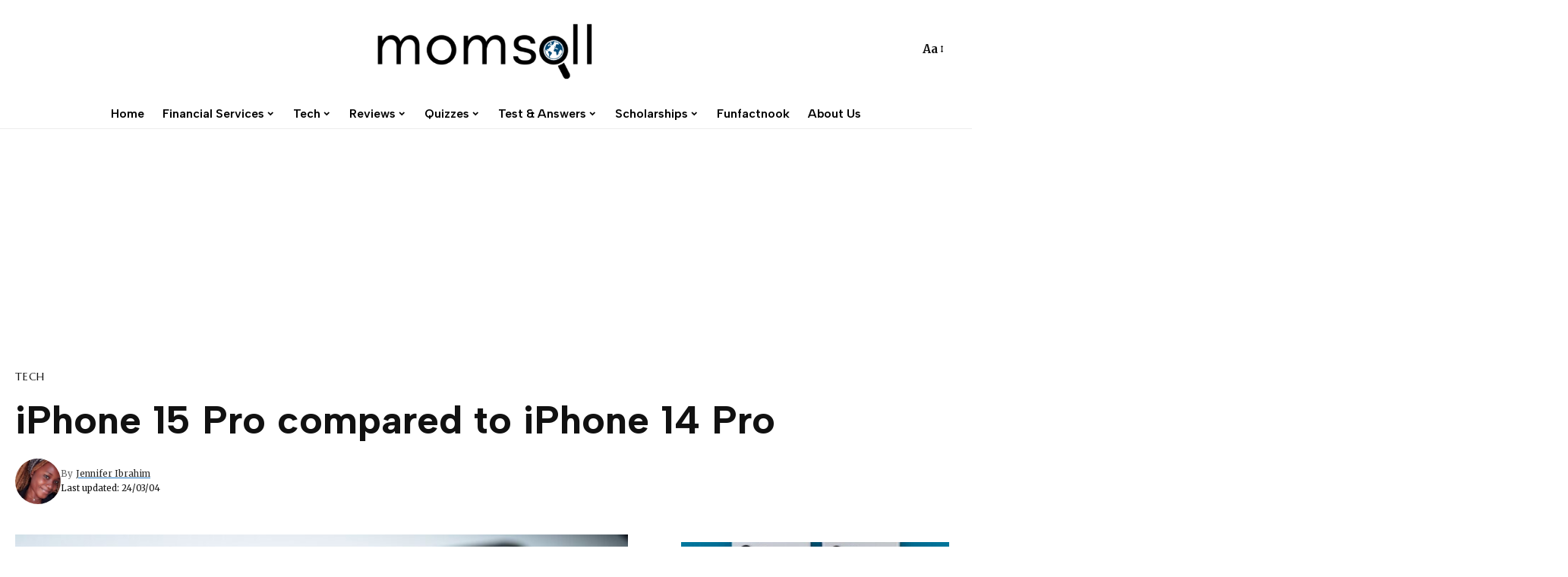

--- FILE ---
content_type: text/css
request_url: https://www.momsall.com/wp-content/plugins/quiz-maker/admin/css/admin.css?ver=6.6.3.5
body_size: 1124
content:
#adminmenu a.toplevel_page_quiz-maker.wp-menu-open div.wp-menu-image img {
    -webkit-animation-name: heartBeat;
    animation-name: heartBeat;
    -webkit-animation-duration: 1.3s;
    animation-duration: 1.3s;
    -webkit-animation-timing-function: ease-in-out;
    animation-timing-function: ease-in-out;
}
#adminmenu a.toplevel_page_quiz-maker div.wp-menu-name {    
    transition: .3s ease-in-out;
}
ul#adminmenu a.toplevel_page_quiz-maker.wp-menu-open div.wp-menu-image img,
#adminmenu a.toplevel_page_quiz-maker div.wp-menu-image img {
    width: 24px !important;
    padding: 5px 0 0 !important;
    transition: .3s ease-in-out;
}

ul#adminmenu li.toplevel_page_quiz-maker.menu-top:hover:not(.wp-menu-open) img {
    filter: brightness(0) saturate(100%) invert(77%) sepia(15%) saturate(2740%) hue-rotate(179deg) brightness(90%) contrast(101%);
    opacity: 1;
}

ul.ays-wp-notice-answers{
    list-style-type: none;
}

.ays_menu_badge {
    color: #fff;
    display: inline-block;
    font-size: 10px;
    line-height: 14px;
    text-align: center;
    background: #ca4a1f;
    margin-left: 5px;
    border-radius: 20px;
    padding: 2px 5px;
}

#adminmenu li.toplevel_page_quiz-maker ul.wp-submenu.wp-submenu-wrap li a[href*="quiz-features"] {
  /*color: #f50057;*/
  color: #68A615;
  font-weight: bold;
}

#adminmenu li.toplevel_page_quiz-maker ul.wp-submenu.wp-submenu-wrap li a[href*="subscribe-email"] {
  /*color: #f50057;*/
  color: #ffd400;
  font-weight: bold;
}

#adminmenu li.toplevel_page_quiz-maker ul.wp-submenu.wp-submenu-wrap li a {
    transition: .3s ease-in-out;
}
.ays_quiz_deactivation_button{
    background: transparent;
    border: none;
    color: #fff;
}
@-webkit-keyframes heartBeat {
  0% {
    -webkit-transform: scale(1);
    transform: scale(1);
  }

  14% {
    -webkit-transform: scale(1.3);
    transform: scale(1.3);
  }

  28% {
    -webkit-transform: scale(1);
    transform: scale(1);
  }

  42% {
    -webkit-transform: scale(1.3);
    transform: scale(1.3);
  }

  70% {
    -webkit-transform: scale(1);
    transform: scale(1);
  }
}

@keyframes heartBeat {
  0% {
    -webkit-transform: scale(1);
    transform: scale(1);
  }

  14% {
    -webkit-transform: scale(1.3);
    transform: scale(1.3);
  }

  28% {
    -webkit-transform: scale(1);
    transform: scale(1);
  }

  42% {
    -webkit-transform: scale(1.3);
    transform: scale(1.3);
  }

  70% {
    -webkit-transform: scale(1);
    transform: scale(1);
  }
}


/*
 * Dashboard widget
 */
#dashboard-widgets #quiz-maker .inside {
    margin: 0;
    padding: 0;
}

.ays_quiz_maker_dashboard_widget {
    display: flex;
/*    flex-wrap: wrap;*/
    justify-content: space-between;
    align-items: center;
    margin: 0;
    padding: 0;
}
.ays_dashboard_widget_item {
    margin: 0;
    padding: 0;
    width: 100%;
}
.ays_dashboard_widget_item:not(:last-child) {
    border-right: 1px solid #ccc;
}
.ays_dashboard_widget_item a {
    display: block;
    width: 100%;
    padding: 10px 0;
    text-align: center;
}
.ays_dashboard_widget_item img {
    width: 30px;
    height: 30px;
    object-fit: contain;
    line-height: 30px;
    margin-right: 10px;
    vertical-align: middle;
}
.ays_dashboard_widget_item span {
    font-size: 16px;
    font-weight: 500;
    line-height: 30px;
    display: inline-block;
}
.ays_dashboard_widget_item span:first-of-type {
    margin-right: 5px;
}

.ays_fa_power_off_quiz-wrap .ays_fa_power_off_quiz::before,
.ays_fa_power_off_quiz::before {
    /*font-size: 40px;*/

    content: "";
    background-image: url(../images/icons/icon-128x128.png);
    height: 30px;
    display: block;
    background-size: contain;
    background-repeat: no-repeat;
    background-position: center center;
}
.ays_fa_power_off_quiz {
    /*-ms-filter: "progid:DXImageTransform.Microsoft.BasicImage(rotation=1)";
    -webkit-transform: rotate(135deg);
    -ms-transform: rotate(135deg);
    transform: rotate(135deg);
    color: #e85011;*/
}

/* Admin notes */
div#ays-quiz-dicount-month-main {
    border: 1px solid #E5E5E5;
    background: #FFF;
    border-radius: 6px;
    box-shadow: 0 1px 1px 0 rgb(0 0 0 / 5%);
    position: relative;
    z-index: 1;
    min-height: 80px;
}
div#ays-quiz-dicount-month-main.ays_quiz_dicount_info button {
    display: flex;
    align-items: center;
}

div#ays-quiz-dicount-month-main div#ays-quiz-dicount-month a.ays-quiz-sale-banner-link:focus {
    outline: none;
    box-shadow: 0;
}

div#ays-quiz-dicount-month-main .btn-link {
    font-weight: 400;
    color: #007bff;
    background-color: transparent;
    display: inline-block;
    font-weight: 400;
    text-align: center;
    white-space: nowrap;
    vertical-align: middle;
    -webkit-user-select: none;
    -moz-user-select: none;
    -ms-user-select: none;
    user-select: none;
    border: 1px solid transparent;
    padding: .375rem .75rem;
    font-size: 1rem;
    line-height: 1.5;
    border-radius: .25rem
}

.swal2-popup.swal2-modal.ays-quiz-deactivate-popup.swal2-show {
    font-size: initial !important;
}

.swal2-popup .ays-quiz-upgrade-button,
.swal2-popup .ays-quiz-cancel-button {
    position: relative;
}

.swal2-popup .ays-quiz-upgrade-button.swal2-styled.swal2-confirm:after {
    content: "(Save Your Data)";
    position: absolute;
    color: #878787;
    bottom: -18px;
    left: 25px;
    font-size: 12px;
}

.swal2-popup .ays-quiz-cancel-button.swal2-styled.swal2-cancel:after {
    content: "(Delete All Data)";
    position: absolute;
    color: #878787;
    bottom: -18px;
    left: 30px;
    font-size: 12px;
}

.swal2-popup .ays-quiz-upgrade-button.swal2-styled.swal2-confirm {
    background-color: #fff !important;
    color: #3085d6 !important;
    border: 1px solid #3085d6 !important;
}

#ays-quiz-plugins-buy-now-button {
    color: #01A32A;
    font-weight:bold;
}

#ays-quiz-plugins-buy-now-button:hover {
    color: #3B8D3F;
}